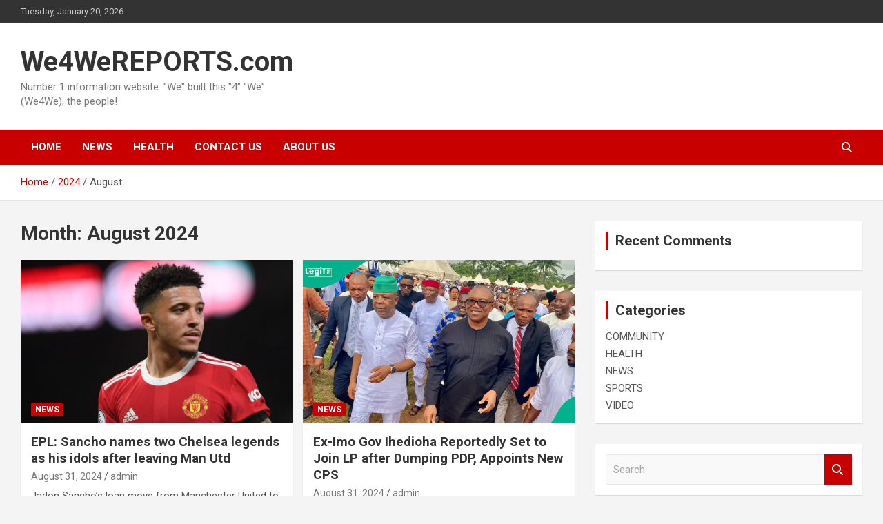

--- FILE ---
content_type: text/html; charset=UTF-8
request_url: https://we4wereports.com/2024/08/
body_size: 11833
content:
<!doctype html>
<html lang="en">
<head>
	<meta charset="UTF-8">
	<meta name="viewport" content="width=device-width, initial-scale=1, shrink-to-fit=no">
	<link rel="profile" href="https://gmpg.org/xfn/11">

	<title>August 2024 &#8211; We4WeREPORTS.com</title>
<meta name='robots' content='max-image-preview:large' />
<link rel='dns-prefetch' href='//fonts.googleapis.com' />
<link rel="alternate" type="application/rss+xml" title="We4WeREPORTS.com &raquo; Feed" href="https://we4wereports.com/feed/" />
<link rel="alternate" type="application/rss+xml" title="We4WeREPORTS.com &raquo; Comments Feed" href="https://we4wereports.com/comments/feed/" />
<script type="text/javascript">
/* <![CDATA[ */
window._wpemojiSettings = {"baseUrl":"https:\/\/s.w.org\/images\/core\/emoji\/15.0.3\/72x72\/","ext":".png","svgUrl":"https:\/\/s.w.org\/images\/core\/emoji\/15.0.3\/svg\/","svgExt":".svg","source":{"concatemoji":"https:\/\/we4wereports.com\/wp-includes\/js\/wp-emoji-release.min.js?ver=6.5.7"}};
/*! This file is auto-generated */
!function(i,n){var o,s,e;function c(e){try{var t={supportTests:e,timestamp:(new Date).valueOf()};sessionStorage.setItem(o,JSON.stringify(t))}catch(e){}}function p(e,t,n){e.clearRect(0,0,e.canvas.width,e.canvas.height),e.fillText(t,0,0);var t=new Uint32Array(e.getImageData(0,0,e.canvas.width,e.canvas.height).data),r=(e.clearRect(0,0,e.canvas.width,e.canvas.height),e.fillText(n,0,0),new Uint32Array(e.getImageData(0,0,e.canvas.width,e.canvas.height).data));return t.every(function(e,t){return e===r[t]})}function u(e,t,n){switch(t){case"flag":return n(e,"\ud83c\udff3\ufe0f\u200d\u26a7\ufe0f","\ud83c\udff3\ufe0f\u200b\u26a7\ufe0f")?!1:!n(e,"\ud83c\uddfa\ud83c\uddf3","\ud83c\uddfa\u200b\ud83c\uddf3")&&!n(e,"\ud83c\udff4\udb40\udc67\udb40\udc62\udb40\udc65\udb40\udc6e\udb40\udc67\udb40\udc7f","\ud83c\udff4\u200b\udb40\udc67\u200b\udb40\udc62\u200b\udb40\udc65\u200b\udb40\udc6e\u200b\udb40\udc67\u200b\udb40\udc7f");case"emoji":return!n(e,"\ud83d\udc26\u200d\u2b1b","\ud83d\udc26\u200b\u2b1b")}return!1}function f(e,t,n){var r="undefined"!=typeof WorkerGlobalScope&&self instanceof WorkerGlobalScope?new OffscreenCanvas(300,150):i.createElement("canvas"),a=r.getContext("2d",{willReadFrequently:!0}),o=(a.textBaseline="top",a.font="600 32px Arial",{});return e.forEach(function(e){o[e]=t(a,e,n)}),o}function t(e){var t=i.createElement("script");t.src=e,t.defer=!0,i.head.appendChild(t)}"undefined"!=typeof Promise&&(o="wpEmojiSettingsSupports",s=["flag","emoji"],n.supports={everything:!0,everythingExceptFlag:!0},e=new Promise(function(e){i.addEventListener("DOMContentLoaded",e,{once:!0})}),new Promise(function(t){var n=function(){try{var e=JSON.parse(sessionStorage.getItem(o));if("object"==typeof e&&"number"==typeof e.timestamp&&(new Date).valueOf()<e.timestamp+604800&&"object"==typeof e.supportTests)return e.supportTests}catch(e){}return null}();if(!n){if("undefined"!=typeof Worker&&"undefined"!=typeof OffscreenCanvas&&"undefined"!=typeof URL&&URL.createObjectURL&&"undefined"!=typeof Blob)try{var e="postMessage("+f.toString()+"("+[JSON.stringify(s),u.toString(),p.toString()].join(",")+"));",r=new Blob([e],{type:"text/javascript"}),a=new Worker(URL.createObjectURL(r),{name:"wpTestEmojiSupports"});return void(a.onmessage=function(e){c(n=e.data),a.terminate(),t(n)})}catch(e){}c(n=f(s,u,p))}t(n)}).then(function(e){for(var t in e)n.supports[t]=e[t],n.supports.everything=n.supports.everything&&n.supports[t],"flag"!==t&&(n.supports.everythingExceptFlag=n.supports.everythingExceptFlag&&n.supports[t]);n.supports.everythingExceptFlag=n.supports.everythingExceptFlag&&!n.supports.flag,n.DOMReady=!1,n.readyCallback=function(){n.DOMReady=!0}}).then(function(){return e}).then(function(){var e;n.supports.everything||(n.readyCallback(),(e=n.source||{}).concatemoji?t(e.concatemoji):e.wpemoji&&e.twemoji&&(t(e.twemoji),t(e.wpemoji)))}))}((window,document),window._wpemojiSettings);
/* ]]> */
</script>
<style id='wp-emoji-styles-inline-css' type='text/css'>

	img.wp-smiley, img.emoji {
		display: inline !important;
		border: none !important;
		box-shadow: none !important;
		height: 1em !important;
		width: 1em !important;
		margin: 0 0.07em !important;
		vertical-align: -0.1em !important;
		background: none !important;
		padding: 0 !important;
	}
</style>
<link rel='stylesheet' id='wp-block-library-css' href='https://we4wereports.com/wp-includes/css/dist/block-library/style.min.css?ver=6.5.7' type='text/css' media='all' />
<link rel='stylesheet' id='quads-style-css-css' href='https://we4wereports.com/wp-content/plugins/quick-adsense-reloaded/includes/gutenberg/dist/blocks.style.build.css?ver=2.0.88' type='text/css' media='all' />
<style id='classic-theme-styles-inline-css' type='text/css'>
/*! This file is auto-generated */
.wp-block-button__link{color:#fff;background-color:#32373c;border-radius:9999px;box-shadow:none;text-decoration:none;padding:calc(.667em + 2px) calc(1.333em + 2px);font-size:1.125em}.wp-block-file__button{background:#32373c;color:#fff;text-decoration:none}
</style>
<style id='global-styles-inline-css' type='text/css'>
body{--wp--preset--color--black: #000000;--wp--preset--color--cyan-bluish-gray: #abb8c3;--wp--preset--color--white: #ffffff;--wp--preset--color--pale-pink: #f78da7;--wp--preset--color--vivid-red: #cf2e2e;--wp--preset--color--luminous-vivid-orange: #ff6900;--wp--preset--color--luminous-vivid-amber: #fcb900;--wp--preset--color--light-green-cyan: #7bdcb5;--wp--preset--color--vivid-green-cyan: #00d084;--wp--preset--color--pale-cyan-blue: #8ed1fc;--wp--preset--color--vivid-cyan-blue: #0693e3;--wp--preset--color--vivid-purple: #9b51e0;--wp--preset--gradient--vivid-cyan-blue-to-vivid-purple: linear-gradient(135deg,rgba(6,147,227,1) 0%,rgb(155,81,224) 100%);--wp--preset--gradient--light-green-cyan-to-vivid-green-cyan: linear-gradient(135deg,rgb(122,220,180) 0%,rgb(0,208,130) 100%);--wp--preset--gradient--luminous-vivid-amber-to-luminous-vivid-orange: linear-gradient(135deg,rgba(252,185,0,1) 0%,rgba(255,105,0,1) 100%);--wp--preset--gradient--luminous-vivid-orange-to-vivid-red: linear-gradient(135deg,rgba(255,105,0,1) 0%,rgb(207,46,46) 100%);--wp--preset--gradient--very-light-gray-to-cyan-bluish-gray: linear-gradient(135deg,rgb(238,238,238) 0%,rgb(169,184,195) 100%);--wp--preset--gradient--cool-to-warm-spectrum: linear-gradient(135deg,rgb(74,234,220) 0%,rgb(151,120,209) 20%,rgb(207,42,186) 40%,rgb(238,44,130) 60%,rgb(251,105,98) 80%,rgb(254,248,76) 100%);--wp--preset--gradient--blush-light-purple: linear-gradient(135deg,rgb(255,206,236) 0%,rgb(152,150,240) 100%);--wp--preset--gradient--blush-bordeaux: linear-gradient(135deg,rgb(254,205,165) 0%,rgb(254,45,45) 50%,rgb(107,0,62) 100%);--wp--preset--gradient--luminous-dusk: linear-gradient(135deg,rgb(255,203,112) 0%,rgb(199,81,192) 50%,rgb(65,88,208) 100%);--wp--preset--gradient--pale-ocean: linear-gradient(135deg,rgb(255,245,203) 0%,rgb(182,227,212) 50%,rgb(51,167,181) 100%);--wp--preset--gradient--electric-grass: linear-gradient(135deg,rgb(202,248,128) 0%,rgb(113,206,126) 100%);--wp--preset--gradient--midnight: linear-gradient(135deg,rgb(2,3,129) 0%,rgb(40,116,252) 100%);--wp--preset--font-size--small: 13px;--wp--preset--font-size--medium: 20px;--wp--preset--font-size--large: 36px;--wp--preset--font-size--x-large: 42px;--wp--preset--spacing--20: 0.44rem;--wp--preset--spacing--30: 0.67rem;--wp--preset--spacing--40: 1rem;--wp--preset--spacing--50: 1.5rem;--wp--preset--spacing--60: 2.25rem;--wp--preset--spacing--70: 3.38rem;--wp--preset--spacing--80: 5.06rem;--wp--preset--shadow--natural: 6px 6px 9px rgba(0, 0, 0, 0.2);--wp--preset--shadow--deep: 12px 12px 50px rgba(0, 0, 0, 0.4);--wp--preset--shadow--sharp: 6px 6px 0px rgba(0, 0, 0, 0.2);--wp--preset--shadow--outlined: 6px 6px 0px -3px rgba(255, 255, 255, 1), 6px 6px rgba(0, 0, 0, 1);--wp--preset--shadow--crisp: 6px 6px 0px rgba(0, 0, 0, 1);}:where(.is-layout-flex){gap: 0.5em;}:where(.is-layout-grid){gap: 0.5em;}body .is-layout-flex{display: flex;}body .is-layout-flex{flex-wrap: wrap;align-items: center;}body .is-layout-flex > *{margin: 0;}body .is-layout-grid{display: grid;}body .is-layout-grid > *{margin: 0;}:where(.wp-block-columns.is-layout-flex){gap: 2em;}:where(.wp-block-columns.is-layout-grid){gap: 2em;}:where(.wp-block-post-template.is-layout-flex){gap: 1.25em;}:where(.wp-block-post-template.is-layout-grid){gap: 1.25em;}.has-black-color{color: var(--wp--preset--color--black) !important;}.has-cyan-bluish-gray-color{color: var(--wp--preset--color--cyan-bluish-gray) !important;}.has-white-color{color: var(--wp--preset--color--white) !important;}.has-pale-pink-color{color: var(--wp--preset--color--pale-pink) !important;}.has-vivid-red-color{color: var(--wp--preset--color--vivid-red) !important;}.has-luminous-vivid-orange-color{color: var(--wp--preset--color--luminous-vivid-orange) !important;}.has-luminous-vivid-amber-color{color: var(--wp--preset--color--luminous-vivid-amber) !important;}.has-light-green-cyan-color{color: var(--wp--preset--color--light-green-cyan) !important;}.has-vivid-green-cyan-color{color: var(--wp--preset--color--vivid-green-cyan) !important;}.has-pale-cyan-blue-color{color: var(--wp--preset--color--pale-cyan-blue) !important;}.has-vivid-cyan-blue-color{color: var(--wp--preset--color--vivid-cyan-blue) !important;}.has-vivid-purple-color{color: var(--wp--preset--color--vivid-purple) !important;}.has-black-background-color{background-color: var(--wp--preset--color--black) !important;}.has-cyan-bluish-gray-background-color{background-color: var(--wp--preset--color--cyan-bluish-gray) !important;}.has-white-background-color{background-color: var(--wp--preset--color--white) !important;}.has-pale-pink-background-color{background-color: var(--wp--preset--color--pale-pink) !important;}.has-vivid-red-background-color{background-color: var(--wp--preset--color--vivid-red) !important;}.has-luminous-vivid-orange-background-color{background-color: var(--wp--preset--color--luminous-vivid-orange) !important;}.has-luminous-vivid-amber-background-color{background-color: var(--wp--preset--color--luminous-vivid-amber) !important;}.has-light-green-cyan-background-color{background-color: var(--wp--preset--color--light-green-cyan) !important;}.has-vivid-green-cyan-background-color{background-color: var(--wp--preset--color--vivid-green-cyan) !important;}.has-pale-cyan-blue-background-color{background-color: var(--wp--preset--color--pale-cyan-blue) !important;}.has-vivid-cyan-blue-background-color{background-color: var(--wp--preset--color--vivid-cyan-blue) !important;}.has-vivid-purple-background-color{background-color: var(--wp--preset--color--vivid-purple) !important;}.has-black-border-color{border-color: var(--wp--preset--color--black) !important;}.has-cyan-bluish-gray-border-color{border-color: var(--wp--preset--color--cyan-bluish-gray) !important;}.has-white-border-color{border-color: var(--wp--preset--color--white) !important;}.has-pale-pink-border-color{border-color: var(--wp--preset--color--pale-pink) !important;}.has-vivid-red-border-color{border-color: var(--wp--preset--color--vivid-red) !important;}.has-luminous-vivid-orange-border-color{border-color: var(--wp--preset--color--luminous-vivid-orange) !important;}.has-luminous-vivid-amber-border-color{border-color: var(--wp--preset--color--luminous-vivid-amber) !important;}.has-light-green-cyan-border-color{border-color: var(--wp--preset--color--light-green-cyan) !important;}.has-vivid-green-cyan-border-color{border-color: var(--wp--preset--color--vivid-green-cyan) !important;}.has-pale-cyan-blue-border-color{border-color: var(--wp--preset--color--pale-cyan-blue) !important;}.has-vivid-cyan-blue-border-color{border-color: var(--wp--preset--color--vivid-cyan-blue) !important;}.has-vivid-purple-border-color{border-color: var(--wp--preset--color--vivid-purple) !important;}.has-vivid-cyan-blue-to-vivid-purple-gradient-background{background: var(--wp--preset--gradient--vivid-cyan-blue-to-vivid-purple) !important;}.has-light-green-cyan-to-vivid-green-cyan-gradient-background{background: var(--wp--preset--gradient--light-green-cyan-to-vivid-green-cyan) !important;}.has-luminous-vivid-amber-to-luminous-vivid-orange-gradient-background{background: var(--wp--preset--gradient--luminous-vivid-amber-to-luminous-vivid-orange) !important;}.has-luminous-vivid-orange-to-vivid-red-gradient-background{background: var(--wp--preset--gradient--luminous-vivid-orange-to-vivid-red) !important;}.has-very-light-gray-to-cyan-bluish-gray-gradient-background{background: var(--wp--preset--gradient--very-light-gray-to-cyan-bluish-gray) !important;}.has-cool-to-warm-spectrum-gradient-background{background: var(--wp--preset--gradient--cool-to-warm-spectrum) !important;}.has-blush-light-purple-gradient-background{background: var(--wp--preset--gradient--blush-light-purple) !important;}.has-blush-bordeaux-gradient-background{background: var(--wp--preset--gradient--blush-bordeaux) !important;}.has-luminous-dusk-gradient-background{background: var(--wp--preset--gradient--luminous-dusk) !important;}.has-pale-ocean-gradient-background{background: var(--wp--preset--gradient--pale-ocean) !important;}.has-electric-grass-gradient-background{background: var(--wp--preset--gradient--electric-grass) !important;}.has-midnight-gradient-background{background: var(--wp--preset--gradient--midnight) !important;}.has-small-font-size{font-size: var(--wp--preset--font-size--small) !important;}.has-medium-font-size{font-size: var(--wp--preset--font-size--medium) !important;}.has-large-font-size{font-size: var(--wp--preset--font-size--large) !important;}.has-x-large-font-size{font-size: var(--wp--preset--font-size--x-large) !important;}
.wp-block-navigation a:where(:not(.wp-element-button)){color: inherit;}
:where(.wp-block-post-template.is-layout-flex){gap: 1.25em;}:where(.wp-block-post-template.is-layout-grid){gap: 1.25em;}
:where(.wp-block-columns.is-layout-flex){gap: 2em;}:where(.wp-block-columns.is-layout-grid){gap: 2em;}
.wp-block-pullquote{font-size: 1.5em;line-height: 1.6;}
</style>
<link rel='stylesheet' id='bootstrap-style-css' href='https://we4wereports.com/wp-content/themes/newscard/assets/library/bootstrap/css/bootstrap.min.css?ver=4.0.0' type='text/css' media='all' />
<link rel='stylesheet' id='font-awesome-style-css' href='https://we4wereports.com/wp-content/themes/newscard/assets/library/font-awesome/css/all.min.css?ver=6.5.7' type='text/css' media='all' />
<link rel='stylesheet' id='newscard-google-fonts-css' href='//fonts.googleapis.com/css?family=Roboto%3A100%2C300%2C300i%2C400%2C400i%2C500%2C500i%2C700%2C700i&#038;ver=6.5.7' type='text/css' media='all' />
<link rel='stylesheet' id='newscard-style-css' href='https://we4wereports.com/wp-content/themes/newscard/style.css?ver=6.5.7' type='text/css' media='all' />
<script type="text/javascript" src="https://we4wereports.com/wp-includes/js/jquery/jquery.min.js?ver=3.7.1" id="jquery-core-js"></script>
<script type="text/javascript" src="https://we4wereports.com/wp-includes/js/jquery/jquery-migrate.min.js?ver=3.4.1" id="jquery-migrate-js"></script>
<!--[if lt IE 9]>
<script type="text/javascript" src="https://we4wereports.com/wp-content/themes/newscard/assets/js/html5.js?ver=3.7.3" id="html5-js"></script>
<![endif]-->
<link rel="https://api.w.org/" href="https://we4wereports.com/wp-json/" /><link rel="EditURI" type="application/rsd+xml" title="RSD" href="https://we4wereports.com/xmlrpc.php?rsd" />
<meta name="generator" content="WordPress 6.5.7" />
<script>document.cookie = 'quads_browser_width='+screen.width;</script><style type="text/css">.recentcomments a{display:inline !important;padding:0 !important;margin:0 !important;}</style><link rel="icon" href="https://we4wereports.com/wp-content/uploads/2018/12/cropped-IMG-20181224-WA0073-2-32x32.jpg" sizes="32x32" />
<link rel="icon" href="https://we4wereports.com/wp-content/uploads/2018/12/cropped-IMG-20181224-WA0073-2-192x192.jpg" sizes="192x192" />
<link rel="apple-touch-icon" href="https://we4wereports.com/wp-content/uploads/2018/12/cropped-IMG-20181224-WA0073-2-180x180.jpg" />
<meta name="msapplication-TileImage" content="https://we4wereports.com/wp-content/uploads/2018/12/cropped-IMG-20181224-WA0073-2-270x270.jpg" />
</head>

<body class="archive date theme-body group-blog hfeed">

<div id="page" class="site">
	<a class="skip-link screen-reader-text" href="#content">Skip to content</a>
	
	<header id="masthead" class="site-header">
					<div class="info-bar">
				<div class="container">
					<div class="row gutter-10">
						<div class="col col-sm contact-section">
							<div class="date">
								<ul><li>Tuesday, January 20, 2026</li></ul>
							</div>
						</div><!-- .contact-section -->

											</div><!-- .row -->
          		</div><!-- .container -->
        	</div><!-- .infobar -->
        		<nav class="navbar navbar-expand-lg d-block">
			<div class="navbar-head" >
				<div class="container">
					<div class="row navbar-head-row align-items-center">
						<div class="col-lg-4">
							<div class="site-branding navbar-brand">
																	<h2 class="site-title"><a href="https://we4wereports.com/" rel="home">We4WeREPORTS.com</a></h2>
																	<p class="site-description">Number 1 information website. &quot;We&quot; built this &quot;4&quot; &quot;We&quot; (We4We), the people!</p>
															</div><!-- .site-branding .navbar-brand -->
						</div>
											</div><!-- .row -->
				</div><!-- .container -->
			</div><!-- .navbar-head -->
			<div class="navigation-bar">
				<div class="navigation-bar-top">
					<div class="container">
						<button class="navbar-toggler menu-toggle" type="button" data-toggle="collapse" data-target="#navbarCollapse" aria-controls="navbarCollapse" aria-expanded="false" aria-label="Toggle navigation"></button>
						<span class="search-toggle"></span>
					</div><!-- .container -->
					<div class="search-bar">
						<div class="container">
							<div class="search-block off">
								<form action="https://we4wereports.com/" method="get" class="search-form">
	<label class="assistive-text"> Search </label>
	<div class="input-group">
		<input type="search" value="" placeholder="Search" class="form-control s" name="s">
		<div class="input-group-prepend">
			<button class="btn btn-theme">Search</button>
		</div>
	</div>
</form><!-- .search-form -->
							</div><!-- .search-box -->
						</div><!-- .container -->
					</div><!-- .search-bar -->
				</div><!-- .navigation-bar-top -->
				<div class="navbar-main">
					<div class="container">
						<div class="collapse navbar-collapse" id="navbarCollapse">
							<div id="site-navigation" class="main-navigation nav-uppercase" role="navigation">
								<ul class="nav-menu navbar-nav d-lg-block"><li id="menu-item-145" class="menu-item menu-item-type-post_type menu-item-object-page menu-item-145"><a href="https://we4wereports.com/home/">HOME</a></li>
<li id="menu-item-139" class="menu-item menu-item-type-taxonomy menu-item-object-category menu-item-139"><a href="https://we4wereports.com/category/news/">NEWS</a></li>
<li id="menu-item-137" class="menu-item menu-item-type-taxonomy menu-item-object-category menu-item-137"><a href="https://we4wereports.com/category/health/">HEALTH</a></li>
<li id="menu-item-144" class="menu-item menu-item-type-post_type menu-item-object-page menu-item-144"><a href="https://we4wereports.com/contact-us/">CONTACT US</a></li>
<li id="menu-item-146" class="menu-item menu-item-type-post_type menu-item-object-page menu-item-146"><a href="https://we4wereports.com/about/">ABOUT US</a></li>
</ul>							</div><!-- #site-navigation .main-navigation -->
						</div><!-- .navbar-collapse -->
						<div class="nav-search">
							<span class="search-toggle"></span>
						</div><!-- .nav-search -->
					</div><!-- .container -->
				</div><!-- .navbar-main -->
			</div><!-- .navigation-bar -->
		</nav><!-- .navbar -->

		
		
					<div id="breadcrumb">
				<div class="container">
					<div role="navigation" aria-label="Breadcrumbs" class="breadcrumb-trail breadcrumbs" itemprop="breadcrumb"><ul class="trail-items" itemscope itemtype="http://schema.org/BreadcrumbList"><meta name="numberOfItems" content="3" /><meta name="itemListOrder" content="Ascending" /><li itemprop="itemListElement" itemscope itemtype="http://schema.org/ListItem" class="trail-item trail-begin"><a href="https://we4wereports.com/" rel="home" itemprop="item"><span itemprop="name">Home</span></a><meta itemprop="position" content="1" /></li><li itemprop="itemListElement" itemscope itemtype="http://schema.org/ListItem" class="trail-item"><a href="https://we4wereports.com/2024/" itemprop="item"><span itemprop="name">2024</span></a><meta itemprop="position" content="2" /></li><li itemprop="itemListElement" itemscope itemtype="http://schema.org/ListItem" class="trail-item trail-end"><span itemprop="name">August</span><meta itemprop="position" content="3" /></li></ul></div>				</div>
			</div><!-- .breadcrumb -->
			</header><!-- #masthead -->
	<div id="content" class="site-content ">
		<div class="container">
							<div class="row justify-content-center site-content-row">
			<div id="primary" class="col-lg-8 content-area">		<main id="main" class="site-main">

			
				<header class="page-header">
					<h1 class="page-title">Month: <span>August 2024</span></h1>				</header><!-- .page-header -->

				<div class="row gutter-parent-14 post-wrap">
						<div class="col-sm-6 col-xxl-4 post-col">
	<div class="post-120979 post type-post status-publish format-standard has-post-thumbnail hentry category-news">

		
				<figure class="post-featured-image post-img-wrap">
					<a title="EPL: Sancho names two Chelsea legends as his idols after leaving Man Utd" href="https://we4wereports.com/epl-sancho-names-two-chelsea-legends-as-his-idols-after-leaving-man-utd/" class="post-img" style="background-image: url('https://we4wereports.com/wp-content/uploads/Jadon-Sancho-1024x576-1.jpg');"></a>
					<div class="entry-meta category-meta">
						<div class="cat-links"><a href="https://we4wereports.com/category/news/" rel="category tag">NEWS</a></div>
					</div><!-- .entry-meta -->
				</figure><!-- .post-featured-image .post-img-wrap -->

			
					<header class="entry-header">
				<h2 class="entry-title"><a href="https://we4wereports.com/epl-sancho-names-two-chelsea-legends-as-his-idols-after-leaving-man-utd/" rel="bookmark">EPL: Sancho names two Chelsea legends as his idols after leaving Man Utd</a></h2>
									<div class="entry-meta">
						<div class="date"><a href="https://we4wereports.com/epl-sancho-names-two-chelsea-legends-as-his-idols-after-leaving-man-utd/" title="EPL: Sancho names two Chelsea legends as his idols after leaving Man Utd">August 31, 2024</a> </div> <div class="by-author vcard author"><a href="https://we4wereports.com/author/admin/">admin</a> </div>											</div><!-- .entry-meta -->
								</header>
				<div class="entry-content">
								<p>Jadon Sancho’s loan move from Manchester United to Chelsea was confirmed on Saturday evening. The 24-year-old&hellip;</p>
						</div><!-- entry-content -->

			</div><!-- .post-120979 -->
	</div><!-- .col-sm-6 .col-xxl-4 .post-col -->
	<div class="col-sm-6 col-xxl-4 post-col">
	<div class="post-120975 post type-post status-publish format-standard has-post-thumbnail hentry category-news">

		
				<figure class="post-featured-image post-img-wrap">
					<a title="Ex-Imo Gov Ihedioha Reportedly Set to Join LP after Dumping PDP, Appoints New CPS" href="https://we4wereports.com/ex-imo-gov-ihedioha-reportedly-set-to-join-lp-after-dumping-pdp-appoints-new-cps/" class="post-img" style="background-image: url('https://we4wereports.com/wp-content/uploads/0d0a543663c53d27-1.webp');"></a>
					<div class="entry-meta category-meta">
						<div class="cat-links"><a href="https://we4wereports.com/category/news/" rel="category tag">NEWS</a></div>
					</div><!-- .entry-meta -->
				</figure><!-- .post-featured-image .post-img-wrap -->

			
					<header class="entry-header">
				<h2 class="entry-title"><a href="https://we4wereports.com/ex-imo-gov-ihedioha-reportedly-set-to-join-lp-after-dumping-pdp-appoints-new-cps/" rel="bookmark">Ex-Imo Gov Ihedioha Reportedly Set to Join LP after Dumping PDP, Appoints New CPS</a></h2>
									<div class="entry-meta">
						<div class="date"><a href="https://we4wereports.com/ex-imo-gov-ihedioha-reportedly-set-to-join-lp-after-dumping-pdp-appoints-new-cps/" title="Ex-Imo Gov Ihedioha Reportedly Set to Join LP after Dumping PDP, Appoints New CPS">August 31, 2024</a> </div> <div class="by-author vcard author"><a href="https://we4wereports.com/author/admin/">admin</a> </div>											</div><!-- .entry-meta -->
								</header>
				<div class="entry-content">
								<p>Former Imo state governor Emeka Ihedioha has appointed Martins Ori, a seasoned journalist, as his new&hellip;</p>
						</div><!-- entry-content -->

			</div><!-- .post-120975 -->
	</div><!-- .col-sm-6 .col-xxl-4 .post-col -->
	<div class="col-sm-6 col-xxl-4 post-col">
	<div class="post-120972 post type-post status-publish format-standard has-post-thumbnail hentry category-news">

		
				<figure class="post-featured-image post-img-wrap">
					<a title="Don’t interfere in my state’ – Wike warns PDP govs" href="https://we4wereports.com/dont-interfere-in-my-state-wike-warns-pdp-govs/" class="post-img" style="background-image: url('https://we4wereports.com/wp-content/uploads/Wike.jpg-1.webp');"></a>
					<div class="entry-meta category-meta">
						<div class="cat-links"><a href="https://we4wereports.com/category/news/" rel="category tag">NEWS</a></div>
					</div><!-- .entry-meta -->
				</figure><!-- .post-featured-image .post-img-wrap -->

			
					<header class="entry-header">
				<h2 class="entry-title"><a href="https://we4wereports.com/dont-interfere-in-my-state-wike-warns-pdp-govs/" rel="bookmark">Don’t interfere in my state’ – Wike warns PDP govs</a></h2>
									<div class="entry-meta">
						<div class="date"><a href="https://we4wereports.com/dont-interfere-in-my-state-wike-warns-pdp-govs/" title="Don’t interfere in my state’ – Wike warns PDP govs">August 31, 2024</a> </div> <div class="by-author vcard author"><a href="https://we4wereports.com/author/admin/">admin</a> </div>											</div><!-- .entry-meta -->
								</header>
				<div class="entry-content">
								<p>The Minister of the Federal Capital Territory, Nyesom Wike, on Saturday cautioned governors against any attempt&hellip;</p>
						</div><!-- entry-content -->

			</div><!-- .post-120972 -->
	</div><!-- .col-sm-6 .col-xxl-4 .post-col -->
	<div class="col-sm-6 col-xxl-4 post-col">
	<div class="post-120969 post type-post status-publish format-standard has-post-thumbnail hentry category-news">

		
				<figure class="post-featured-image post-img-wrap">
					<a title="Famous American rapper Fatman Scoop dies after collapsing on stage" href="https://we4wereports.com/famous-american-rapper-fatman-scoop-dies-after-collapsing-on-stage/" class="post-img" style="background-image: url('https://we4wereports.com/wp-content/uploads/Fatman-Scoop.webp');"></a>
					<div class="entry-meta category-meta">
						<div class="cat-links"><a href="https://we4wereports.com/category/news/" rel="category tag">NEWS</a></div>
					</div><!-- .entry-meta -->
				</figure><!-- .post-featured-image .post-img-wrap -->

			
					<header class="entry-header">
				<h2 class="entry-title"><a href="https://we4wereports.com/famous-american-rapper-fatman-scoop-dies-after-collapsing-on-stage/" rel="bookmark">Famous American rapper Fatman Scoop dies after collapsing on stage</a></h2>
									<div class="entry-meta">
						<div class="date"><a href="https://we4wereports.com/famous-american-rapper-fatman-scoop-dies-after-collapsing-on-stage/" title="Famous American rapper Fatman Scoop dies after collapsing on stage">August 31, 2024</a> </div> <div class="by-author vcard author"><a href="https://we4wereports.com/author/admin/">admin</a> </div>											</div><!-- .entry-meta -->
								</header>
				<div class="entry-content">
								<p>Famous American rapper and radio personality, Isaac Freeman, professionally known as Fatman Scoop, is dead. Rapper&hellip;</p>
						</div><!-- entry-content -->

			</div><!-- .post-120969 -->
	</div><!-- .col-sm-6 .col-xxl-4 .post-col -->
	<div class="col-sm-6 col-xxl-4 post-col">
	<div class="post-120967 post type-post status-publish format-standard has-post-thumbnail hentry category-news">

		
				<figure class="post-featured-image post-img-wrap">
					<a title="Premier League reveals why Declan Rice saw red during Arsenal vs Brighton" href="https://we4wereports.com/premier-league-reveals-why-declan-rice-saw-red-during-arsenal-vs-brighton/" class="post-img" style="background-image: url('https://we4wereports.com/wp-content/uploads/Declan-Rice.jpg.webp');"></a>
					<div class="entry-meta category-meta">
						<div class="cat-links"><a href="https://we4wereports.com/category/news/" rel="category tag">NEWS</a></div>
					</div><!-- .entry-meta -->
				</figure><!-- .post-featured-image .post-img-wrap -->

			
					<header class="entry-header">
				<h2 class="entry-title"><a href="https://we4wereports.com/premier-league-reveals-why-declan-rice-saw-red-during-arsenal-vs-brighton/" rel="bookmark">Premier League reveals why Declan Rice saw red during Arsenal vs Brighton</a></h2>
									<div class="entry-meta">
						<div class="date"><a href="https://we4wereports.com/premier-league-reveals-why-declan-rice-saw-red-during-arsenal-vs-brighton/" title="Premier League reveals why Declan Rice saw red during Arsenal vs Brighton">August 31, 2024</a> </div> <div class="by-author vcard author"><a href="https://we4wereports.com/author/admin/">admin</a> </div>											</div><!-- .entry-meta -->
								</header>
				<div class="entry-content">
								<p>The Premier League have explained why Arsenal midfielder, Declan Rice, was sent off during Saturday’s 1-1&hellip;</p>
						</div><!-- entry-content -->

			</div><!-- .post-120967 -->
	</div><!-- .col-sm-6 .col-xxl-4 .post-col -->
	<div class="col-sm-6 col-xxl-4 post-col">
	<div class="post-120964 post type-post status-publish format-standard has-post-thumbnail hentry category-news">

		
				<figure class="post-featured-image post-img-wrap">
					<a title="Cost of healthy food rises to N1,265 in Nigeria – NBS" href="https://we4wereports.com/cost-of-healthy-food-rises-to-n1265-in-nigeria-nbs/" class="post-img" style="background-image: url('https://we4wereports.com/wp-content/uploads/Nigerian-food-time-table-1024x614-1.webp');"></a>
					<div class="entry-meta category-meta">
						<div class="cat-links"><a href="https://we4wereports.com/category/news/" rel="category tag">NEWS</a></div>
					</div><!-- .entry-meta -->
				</figure><!-- .post-featured-image .post-img-wrap -->

			
					<header class="entry-header">
				<h2 class="entry-title"><a href="https://we4wereports.com/cost-of-healthy-food-rises-to-n1265-in-nigeria-nbs/" rel="bookmark">Cost of healthy food rises to N1,265 in Nigeria – NBS</a></h2>
									<div class="entry-meta">
						<div class="date"><a href="https://we4wereports.com/cost-of-healthy-food-rises-to-n1265-in-nigeria-nbs/" title="Cost of healthy food rises to N1,265 in Nigeria – NBS">August 31, 2024</a> </div> <div class="by-author vcard author"><a href="https://we4wereports.com/author/admin/">admin</a> </div>											</div><!-- .entry-meta -->
								</header>
				<div class="entry-content">
								<p>Nigeria’s average cost of a healthy diet rose by 1.9 percent in July 2024 to N1,265.&hellip;</p>
						</div><!-- entry-content -->

			</div><!-- .post-120964 -->
	</div><!-- .col-sm-6 .col-xxl-4 .post-col -->
	<div class="col-sm-6 col-xxl-4 post-col">
	<div class="post-120962 post type-post status-publish format-standard has-post-thumbnail hentry category-news">

		
				<figure class="post-featured-image post-img-wrap">
					<a title="Gov Mbah, Enugu PDP delegates elect new state Exco, as Chukwunweike emerges chairman" href="https://we4wereports.com/gov-mbah-enugu-pdp-delegates-elect-new-state-exco-as-chukwunweike-emerges-chairman/" class="post-img" style="background-image: url('https://we4wereports.com/wp-content/uploads/Peter-Mbah-.jpeg.webp');"></a>
					<div class="entry-meta category-meta">
						<div class="cat-links"><a href="https://we4wereports.com/category/news/" rel="category tag">NEWS</a></div>
					</div><!-- .entry-meta -->
				</figure><!-- .post-featured-image .post-img-wrap -->

			
					<header class="entry-header">
				<h2 class="entry-title"><a href="https://we4wereports.com/gov-mbah-enugu-pdp-delegates-elect-new-state-exco-as-chukwunweike-emerges-chairman/" rel="bookmark">Gov Mbah, Enugu PDP delegates elect new state Exco, as Chukwunweike emerges chairman</a></h2>
									<div class="entry-meta">
						<div class="date"><a href="https://we4wereports.com/gov-mbah-enugu-pdp-delegates-elect-new-state-exco-as-chukwunweike-emerges-chairman/" title="Gov Mbah, Enugu PDP delegates elect new state Exco, as Chukwunweike emerges chairman">August 31, 2024</a> </div> <div class="by-author vcard author"><a href="https://we4wereports.com/author/admin/">admin</a> </div>											</div><!-- .entry-meta -->
								</header>
				<div class="entry-content">
								<p>The Enugu State chapter of the Peoples Democratic Party has successfully elected a new 39-member State&hellip;</p>
						</div><!-- entry-content -->

			</div><!-- .post-120962 -->
	</div><!-- .col-sm-6 .col-xxl-4 .post-col -->
	<div class="col-sm-6 col-xxl-4 post-col">
	<div class="post-120959 post type-post status-publish format-standard has-post-thumbnail hentry category-news">

		
				<figure class="post-featured-image post-img-wrap">
					<a title="Buhari didn’t want Tinubu as President, never trusted Osinbajo – Sule Lamido" href="https://we4wereports.com/buhari-didnt-want-tinubu-as-president-never-trusted-osinbajo-sule-lamido/" class="post-img" style="background-image: url('https://we4wereports.com/wp-content/uploads/Sule-Lamido-1024x575-2.webp');"></a>
					<div class="entry-meta category-meta">
						<div class="cat-links"><a href="https://we4wereports.com/category/news/" rel="category tag">NEWS</a></div>
					</div><!-- .entry-meta -->
				</figure><!-- .post-featured-image .post-img-wrap -->

			
					<header class="entry-header">
				<h2 class="entry-title"><a href="https://we4wereports.com/buhari-didnt-want-tinubu-as-president-never-trusted-osinbajo-sule-lamido/" rel="bookmark">Buhari didn’t want Tinubu as President, never trusted Osinbajo – Sule Lamido</a></h2>
									<div class="entry-meta">
						<div class="date"><a href="https://we4wereports.com/buhari-didnt-want-tinubu-as-president-never-trusted-osinbajo-sule-lamido/" title="Buhari didn’t want Tinubu as President, never trusted Osinbajo – Sule Lamido">August 31, 2024</a> </div> <div class="by-author vcard author"><a href="https://we4wereports.com/author/admin/">admin</a> </div>											</div><!-- .entry-meta -->
								</header>
				<div class="entry-content">
								<p>Former Governor of Jigawa State, Sule Lamido, has said former President Muhammadu Buhari never wanted President&hellip;</p>
						</div><!-- entry-content -->

			</div><!-- .post-120959 -->
	</div><!-- .col-sm-6 .col-xxl-4 .post-col -->
	<div class="col-sm-6 col-xxl-4 post-col">
	<div class="post-120956 post type-post status-publish format-standard has-post-thumbnail hentry category-news">

		
				<figure class="post-featured-image post-img-wrap">
					<a title="Naira loses N30 against dollar weekly amid CBN Retail Dutch Auction System" href="https://we4wereports.com/naira-loses-n30-against-dollar-weekly-amid-cbn-retail-dutch-auction-system/" class="post-img" style="background-image: url('https://we4wereports.com/wp-content/uploads/naira-and-dollars.jpg');"></a>
					<div class="entry-meta category-meta">
						<div class="cat-links"><a href="https://we4wereports.com/category/news/" rel="category tag">NEWS</a></div>
					</div><!-- .entry-meta -->
				</figure><!-- .post-featured-image .post-img-wrap -->

			
					<header class="entry-header">
				<h2 class="entry-title"><a href="https://we4wereports.com/naira-loses-n30-against-dollar-weekly-amid-cbn-retail-dutch-auction-system/" rel="bookmark">Naira loses N30 against dollar weekly amid CBN Retail Dutch Auction System</a></h2>
									<div class="entry-meta">
						<div class="date"><a href="https://we4wereports.com/naira-loses-n30-against-dollar-weekly-amid-cbn-retail-dutch-auction-system/" title="Naira loses N30 against dollar weekly amid CBN Retail Dutch Auction System">August 31, 2024</a> </div> <div class="by-author vcard author"><a href="https://we4wereports.com/author/admin/">admin</a> </div>											</div><!-- .entry-meta -->
								</header>
				<div class="entry-content">
								<p>The Naira lost N30 and N28.48 at the parallel and official foreign exchange market in the&hellip;</p>
						</div><!-- entry-content -->

			</div><!-- .post-120956 -->
	</div><!-- .col-sm-6 .col-xxl-4 .post-col -->
	<div class="col-sm-6 col-xxl-4 post-col">
	<div class="post-120952 post type-post status-publish format-standard has-post-thumbnail hentry category-news">

		
				<figure class="post-featured-image post-img-wrap">
					<a title="Nigeria’s $1tn economy target under Tinubu impossible – Rewane" href="https://we4wereports.com/nigerias-1tn-economy-target-under-tinubu-impossible-rewane/" class="post-img" style="background-image: url('https://we4wereports.com/wp-content/uploads/Bismarck-Rewane-1024x683-1-1.webp');"></a>
					<div class="entry-meta category-meta">
						<div class="cat-links"><a href="https://we4wereports.com/category/news/" rel="category tag">NEWS</a></div>
					</div><!-- .entry-meta -->
				</figure><!-- .post-featured-image .post-img-wrap -->

			
					<header class="entry-header">
				<h2 class="entry-title"><a href="https://we4wereports.com/nigerias-1tn-economy-target-under-tinubu-impossible-rewane/" rel="bookmark">Nigeria’s $1tn economy target under Tinubu impossible – Rewane</a></h2>
									<div class="entry-meta">
						<div class="date"><a href="https://we4wereports.com/nigerias-1tn-economy-target-under-tinubu-impossible-rewane/" title="Nigeria’s $1tn economy target under Tinubu impossible – Rewane">August 31, 2024</a> </div> <div class="by-author vcard author"><a href="https://we4wereports.com/author/admin/">admin</a> </div>											</div><!-- .entry-meta -->
								</header>
				<div class="entry-content">
								<p>Bismarck Rewane, a popular economist and the Chief Executive Officer of Financial Derivatives has said that&hellip;</p>
						</div><!-- entry-content -->

			</div><!-- .post-120952 -->
	</div><!-- .col-sm-6 .col-xxl-4 .post-col -->
				</div><!-- .row .gutter-parent-14 .post-wrap-->

				
	<nav class="navigation pagination" aria-label="Posts">
		<h2 class="screen-reader-text">Posts navigation</h2>
		<div class="nav-links"><span aria-current="page" class="page-numbers current">1</span>
<a class="page-numbers" href="https://we4wereports.com/2024/08/page/2/">2</a>
<span class="page-numbers dots">&hellip;</span>
<a class="page-numbers" href="https://we4wereports.com/2024/08/page/37/">37</a>
<a class="next page-numbers" href="https://we4wereports.com/2024/08/page/2/">Next</a></div>
	</nav>
		</main><!-- #main -->
	</div><!-- #primary -->


<aside id="secondary" class="col-lg-4 widget-area" role="complementary">
	<div class="sticky-sidebar">
		<section id="recent-comments-2" class="widget widget_recent_comments"><h3 class="widget-title">Recent Comments</h3><ul id="recentcomments"></ul></section><section id="categories-2" class="widget widget_categories"><h3 class="widget-title">Categories</h3>
			<ul>
					<li class="cat-item cat-item-9074"><a href="https://we4wereports.com/category/community/">COMMUNITY</a>
</li>
	<li class="cat-item cat-item-6"><a href="https://we4wereports.com/category/health/">HEALTH</a>
</li>
	<li class="cat-item cat-item-1"><a href="https://we4wereports.com/category/news/">NEWS</a>
</li>
	<li class="cat-item cat-item-9145"><a href="https://we4wereports.com/category/sports/">SPORTS</a>
</li>
	<li class="cat-item cat-item-824"><a href="https://we4wereports.com/category/video/">VIDEO</a>
</li>
			</ul>

			</section><section id="search-2" class="widget widget_search"><form action="https://we4wereports.com/" method="get" class="search-form">
	<label class="assistive-text"> Search </label>
	<div class="input-group">
		<input type="search" value="" placeholder="Search" class="form-control s" name="s">
		<div class="input-group-prepend">
			<button class="btn btn-theme">Search</button>
		</div>
	</div>
</form><!-- .search-form -->
</section>
		<section id="recent-posts-2" class="widget widget_recent_entries">
		<h3 class="widget-title">Recent Posts</h3>
		<ul>
											<li>
					<a href="https://we4wereports.com/breaking-dss-rearrests-malami-in-kuje-prison-after-meeting-bail-conditions/">BREAKING: DSS rearrests Malami in Kuje prison after meeting bail conditions</a>
									</li>
											<li>
					<a href="https://we4wereports.com/lagos-residents-scoop-fuel-as-tanker-overturns-at-tincan-bridgevideo/">Lagos residents scoop fuel as tanker overturns at Tincan bridge[Video]</a>
									</li>
											<li>
					<a href="https://we4wereports.com/greenland-eu-to-hold-emergency-summit-over-trumps-threats/">Greenland: EU to hold emergency summit over Trump’s threats</a>
									</li>
											<li>
					<a href="https://we4wereports.com/afcon-bronze-southern-governors-forum-hails-gallant-super-eagles/">AFCON Bronze: Southern Governors’ Forum Hails Gallant Super Eagles</a>
									</li>
											<li>
					<a href="https://we4wereports.com/ned-nwoko-reveals-reason-for-arrest-of-regina-daniels-friend-ann/">Ned Nwoko reveals reason for arrest of Regina Daniels’ friend Ann</a>
									</li>
					</ul>

		</section><section id="meta-2" class="widget widget_meta"><h3 class="widget-title">Meta</h3>
		<ul>
						<li><a href="https://we4wereports.com/wp-login.php">Log in</a></li>
			<li><a href="https://we4wereports.com/feed/">Entries feed</a></li>
			<li><a href="https://we4wereports.com/comments/feed/">Comments feed</a></li>

			<li><a href="https://wordpress.org/">WordPress.org</a></li>
		</ul>

		</section><section id="archives-2" class="widget widget_archive"><h3 class="widget-title">Archives</h3>
			<ul>
					<li><a href='https://we4wereports.com/2026/01/'>January 2026</a></li>
	<li><a href='https://we4wereports.com/2025/12/'>December 2025</a></li>
	<li><a href='https://we4wereports.com/2025/11/'>November 2025</a></li>
	<li><a href='https://we4wereports.com/2025/10/'>October 2025</a></li>
	<li><a href='https://we4wereports.com/2025/09/'>September 2025</a></li>
	<li><a href='https://we4wereports.com/2025/08/'>August 2025</a></li>
	<li><a href='https://we4wereports.com/2025/07/'>July 2025</a></li>
	<li><a href='https://we4wereports.com/2025/06/'>June 2025</a></li>
	<li><a href='https://we4wereports.com/2025/05/'>May 2025</a></li>
	<li><a href='https://we4wereports.com/2025/04/'>April 2025</a></li>
	<li><a href='https://we4wereports.com/2025/03/'>March 2025</a></li>
	<li><a href='https://we4wereports.com/2025/02/'>February 2025</a></li>
	<li><a href='https://we4wereports.com/2025/01/'>January 2025</a></li>
	<li><a href='https://we4wereports.com/2024/12/'>December 2024</a></li>
	<li><a href='https://we4wereports.com/2024/11/'>November 2024</a></li>
	<li><a href='https://we4wereports.com/2024/10/'>October 2024</a></li>
	<li><a href='https://we4wereports.com/2024/09/'>September 2024</a></li>
	<li><a href='https://we4wereports.com/2024/08/' aria-current="page">August 2024</a></li>
	<li><a href='https://we4wereports.com/2024/07/'>July 2024</a></li>
	<li><a href='https://we4wereports.com/2024/04/'>April 2024</a></li>
	<li><a href='https://we4wereports.com/2024/03/'>March 2024</a></li>
	<li><a href='https://we4wereports.com/2024/02/'>February 2024</a></li>
	<li><a href='https://we4wereports.com/2024/01/'>January 2024</a></li>
	<li><a href='https://we4wereports.com/2023/12/'>December 2023</a></li>
	<li><a href='https://we4wereports.com/2023/11/'>November 2023</a></li>
	<li><a href='https://we4wereports.com/2023/10/'>October 2023</a></li>
	<li><a href='https://we4wereports.com/2023/09/'>September 2023</a></li>
	<li><a href='https://we4wereports.com/2023/08/'>August 2023</a></li>
	<li><a href='https://we4wereports.com/2023/07/'>July 2023</a></li>
	<li><a href='https://we4wereports.com/2023/06/'>June 2023</a></li>
	<li><a href='https://we4wereports.com/2023/05/'>May 2023</a></li>
	<li><a href='https://we4wereports.com/2023/04/'>April 2023</a></li>
	<li><a href='https://we4wereports.com/2023/03/'>March 2023</a></li>
	<li><a href='https://we4wereports.com/2023/02/'>February 2023</a></li>
	<li><a href='https://we4wereports.com/2023/01/'>January 2023</a></li>
	<li><a href='https://we4wereports.com/2022/12/'>December 2022</a></li>
	<li><a href='https://we4wereports.com/2022/11/'>November 2022</a></li>
	<li><a href='https://we4wereports.com/2022/10/'>October 2022</a></li>
	<li><a href='https://we4wereports.com/2022/09/'>September 2022</a></li>
	<li><a href='https://we4wereports.com/2022/08/'>August 2022</a></li>
	<li><a href='https://we4wereports.com/2022/07/'>July 2022</a></li>
	<li><a href='https://we4wereports.com/2022/06/'>June 2022</a></li>
	<li><a href='https://we4wereports.com/2022/05/'>May 2022</a></li>
	<li><a href='https://we4wereports.com/2022/04/'>April 2022</a></li>
	<li><a href='https://we4wereports.com/2022/03/'>March 2022</a></li>
	<li><a href='https://we4wereports.com/2022/02/'>February 2022</a></li>
	<li><a href='https://we4wereports.com/2021/09/'>September 2021</a></li>
	<li><a href='https://we4wereports.com/2021/08/'>August 2021</a></li>
	<li><a href='https://we4wereports.com/2021/07/'>July 2021</a></li>
	<li><a href='https://we4wereports.com/2021/06/'>June 2021</a></li>
	<li><a href='https://we4wereports.com/2021/05/'>May 2021</a></li>
	<li><a href='https://we4wereports.com/2021/04/'>April 2021</a></li>
	<li><a href='https://we4wereports.com/2021/03/'>March 2021</a></li>
	<li><a href='https://we4wereports.com/2020/09/'>September 2020</a></li>
	<li><a href='https://we4wereports.com/2020/08/'>August 2020</a></li>
	<li><a href='https://we4wereports.com/2020/07/'>July 2020</a></li>
	<li><a href='https://we4wereports.com/2020/06/'>June 2020</a></li>
	<li><a href='https://we4wereports.com/2020/05/'>May 2020</a></li>
	<li><a href='https://we4wereports.com/2020/04/'>April 2020</a></li>
	<li><a href='https://we4wereports.com/2020/03/'>March 2020</a></li>
	<li><a href='https://we4wereports.com/2020/02/'>February 2020</a></li>
	<li><a href='https://we4wereports.com/2020/01/'>January 2020</a></li>
	<li><a href='https://we4wereports.com/2019/12/'>December 2019</a></li>
	<li><a href='https://we4wereports.com/2019/11/'>November 2019</a></li>
	<li><a href='https://we4wereports.com/2019/10/'>October 2019</a></li>
	<li><a href='https://we4wereports.com/2019/09/'>September 2019</a></li>
	<li><a href='https://we4wereports.com/2019/08/'>August 2019</a></li>
	<li><a href='https://we4wereports.com/2019/07/'>July 2019</a></li>
	<li><a href='https://we4wereports.com/2019/06/'>June 2019</a></li>
	<li><a href='https://we4wereports.com/2019/05/'>May 2019</a></li>
	<li><a href='https://we4wereports.com/2019/04/'>April 2019</a></li>
	<li><a href='https://we4wereports.com/2019/03/'>March 2019</a></li>
	<li><a href='https://we4wereports.com/2019/02/'>February 2019</a></li>
	<li><a href='https://we4wereports.com/2019/01/'>January 2019</a></li>
	<li><a href='https://we4wereports.com/2018/12/'>December 2018</a></li>
			</ul>

			</section>	</div><!-- .sticky-sidebar -->
</aside><!-- #secondary -->
					</div><!-- row -->
		</div><!-- .container -->
	</div><!-- #content .site-content-->
	<footer id="colophon" class="site-footer" role="contentinfo">
		
			<div class="container">
				<section class="featured-stories">
								<h3 class="stories-title">
									<a href="https://we4wereports.com/nigerias-1tn-economy-target-under-tinubu-impossible-rewane/">You may Missed</a>
							</h3>
							<div class="row gutter-parent-14">
													<div class="col-sm-6 col-lg-3">
								<div class="post-boxed">
																			<div class="post-img-wrap">
											<div class="featured-post-img">
												<a href="https://we4wereports.com/breaking-dss-rearrests-malami-in-kuje-prison-after-meeting-bail-conditions/" class="post-img" style="background-image: url('https://we4wereports.com/wp-content/uploads/Malami-1-1-1024x1024.jpg');"></a>
											</div>
											<div class="entry-meta category-meta">
												<div class="cat-links"><a href="https://we4wereports.com/category/news/" rel="category tag">NEWS</a></div>
											</div><!-- .entry-meta -->
										</div><!-- .post-img-wrap -->
																		<div class="post-content">
																				<h3 class="entry-title"><a href="https://we4wereports.com/breaking-dss-rearrests-malami-in-kuje-prison-after-meeting-bail-conditions/">BREAKING: DSS rearrests Malami in Kuje prison after meeting bail conditions</a></h3>																					<div class="entry-meta">
												<div class="date"><a href="https://we4wereports.com/breaking-dss-rearrests-malami-in-kuje-prison-after-meeting-bail-conditions/" title="BREAKING: DSS rearrests Malami in Kuje prison after meeting bail conditions">January 19, 2026</a> </div> <div class="by-author vcard author"><a href="https://we4wereports.com/author/admin/">admin</a> </div>											</div>
																			</div><!-- .post-content -->
								</div><!-- .post-boxed -->
							</div><!-- .col-sm-6 .col-lg-3 -->
													<div class="col-sm-6 col-lg-3">
								<div class="post-boxed">
																			<div class="post-img-wrap">
											<div class="featured-post-img">
												<a href="https://we4wereports.com/lagos-residents-scoop-fuel-as-tanker-overturns-at-tincan-bridgevideo/" class="post-img" style="background-image: url('https://we4wereports.com/wp-content/uploads/IMG_0745-640x1024.jpg');"></a>
											</div>
											<div class="entry-meta category-meta">
												<div class="cat-links"><a href="https://we4wereports.com/category/news/" rel="category tag">NEWS</a></div>
											</div><!-- .entry-meta -->
										</div><!-- .post-img-wrap -->
																		<div class="post-content">
																				<h3 class="entry-title"><a href="https://we4wereports.com/lagos-residents-scoop-fuel-as-tanker-overturns-at-tincan-bridgevideo/">Lagos residents scoop fuel as tanker overturns at Tincan bridge[Video]</a></h3>																					<div class="entry-meta">
												<div class="date"><a href="https://we4wereports.com/lagos-residents-scoop-fuel-as-tanker-overturns-at-tincan-bridgevideo/" title="Lagos residents scoop fuel as tanker overturns at Tincan bridge[Video]">January 19, 2026</a> </div> <div class="by-author vcard author"><a href="https://we4wereports.com/author/admin/">admin</a> </div>											</div>
																			</div><!-- .post-content -->
								</div><!-- .post-boxed -->
							</div><!-- .col-sm-6 .col-lg-3 -->
													<div class="col-sm-6 col-lg-3">
								<div class="post-boxed">
																			<div class="post-img-wrap">
											<div class="featured-post-img">
												<a href="https://we4wereports.com/greenland-eu-to-hold-emergency-summit-over-trumps-threats/" class="post-img" style="background-image: url('https://we4wereports.com/wp-content/uploads/75554238_804.jpg');"></a>
											</div>
											<div class="entry-meta category-meta">
												<div class="cat-links"><a href="https://we4wereports.com/category/news/" rel="category tag">NEWS</a></div>
											</div><!-- .entry-meta -->
										</div><!-- .post-img-wrap -->
																		<div class="post-content">
																				<h3 class="entry-title"><a href="https://we4wereports.com/greenland-eu-to-hold-emergency-summit-over-trumps-threats/">Greenland: EU to hold emergency summit over Trump’s threats</a></h3>																					<div class="entry-meta">
												<div class="date"><a href="https://we4wereports.com/greenland-eu-to-hold-emergency-summit-over-trumps-threats/" title="Greenland: EU to hold emergency summit over Trump’s threats">January 19, 2026</a> </div> <div class="by-author vcard author"><a href="https://we4wereports.com/author/admin/">admin</a> </div>											</div>
																			</div><!-- .post-content -->
								</div><!-- .post-boxed -->
							</div><!-- .col-sm-6 .col-lg-3 -->
													<div class="col-sm-6 col-lg-3">
								<div class="post-boxed">
																			<div class="post-img-wrap">
											<div class="featured-post-img">
												<a href="https://we4wereports.com/afcon-bronze-southern-governors-forum-hails-gallant-super-eagles/" class="post-img" style="background-image: url('https://we4wereports.com/wp-content/uploads/Dapo-Abiodun-2-1024x614.jpg');"></a>
											</div>
											<div class="entry-meta category-meta">
												<div class="cat-links"><a href="https://we4wereports.com/category/news/" rel="category tag">NEWS</a></div>
											</div><!-- .entry-meta -->
										</div><!-- .post-img-wrap -->
																		<div class="post-content">
																				<h3 class="entry-title"><a href="https://we4wereports.com/afcon-bronze-southern-governors-forum-hails-gallant-super-eagles/">AFCON Bronze: Southern Governors’ Forum Hails Gallant Super Eagles</a></h3>																					<div class="entry-meta">
												<div class="date"><a href="https://we4wereports.com/afcon-bronze-southern-governors-forum-hails-gallant-super-eagles/" title="AFCON Bronze: Southern Governors’ Forum Hails Gallant Super Eagles">January 19, 2026</a> </div> <div class="by-author vcard author"><a href="https://we4wereports.com/author/admin/">admin</a> </div>											</div>
																			</div><!-- .post-content -->
								</div><!-- .post-boxed -->
							</div><!-- .col-sm-6 .col-lg-3 -->
											</div><!-- .row -->
				</section><!-- .featured-stories -->
			</div><!-- .container -->
		
					<div class="widget-area">
				<div class="container">
					<div class="row">
						<div class="col-sm-6 col-lg-3">
							<section id="pages-3" class="widget widget_pages"><h3 class="widget-title">Pages</h3>
			<ul>
				<li class="page_item page-item-132"><a href="https://we4wereports.com/new-jersey-new-york-connecticut-pennsylvania-n-eastern-usa-states-welcome-the-2019-nigeria-pdp-vice-presidential-candidate-peter-obi-and-the-atiku-campaign-team-as-they-storm-the-us/">#132 (no title)</a></li>
<li class="page_item page-item-2"><a href="https://we4wereports.com/about/">ABOUT US</a></li>
<li class="page_item page-item-122746"><a href="https://we4wereports.com/buy-adspace/">Buy Adspace</a></li>
<li class="page_item page-item-101"><a href="https://we4wereports.com/contact-us/">CONTACT US</a></li>
<li class="page_item page-item-125379"><a href="https://we4wereports.com/disable-ads/">Hide Ads for Premium Members</a></li>
<li class="page_item page-item-21"><a href="https://we4wereports.com/home/">HOME</a></li>
			</ul>

			</section>						</div><!-- footer sidebar column 1 -->
						<div class="col-sm-6 col-lg-3">
													</div><!-- footer sidebar column 2 -->
						<div class="col-sm-6 col-lg-3">
													</div><!-- footer sidebar column 3 -->
						<div class="col-sm-6 col-lg-3">
													</div><!-- footer sidebar column 4 -->
					</div><!-- .row -->
				</div><!-- .container -->
			</div><!-- .widget-area -->
				<div class="site-info">
			<div class="container">
				<div class="row">
										<div class="copyright col-lg order-lg-1 text-lg-left">
						<div class="theme-link">
							Copyright &copy; 2026 <a href="https://we4wereports.com/" title="We4WeREPORTS.com" >We4WeREPORTS.com</a></div><div class="author-link">Theme by: <a href="https://www.themehorse.com" target="_blank" rel="noopener noreferrer" title="Theme Horse" >Theme Horse</a></div><div class="wp-link">Proudly Powered by: <a href="http://wordpress.org/" target="_blank" rel="noopener noreferrer" title="WordPress">WordPress</a></div>					</div><!-- .copyright -->
				</div><!-- .row -->
			</div><!-- .container -->
		</div><!-- .site-info -->
	</footer><!-- #colophon -->
	<div class="back-to-top"><a title="Go to Top" href="#masthead"></a></div>
</div><!-- #page -->

<script type="text/javascript" src="https://we4wereports.com/wp-content/themes/newscard/assets/library/bootstrap/js/popper.min.js?ver=1.12.9" id="popper-script-js"></script>
<script type="text/javascript" src="https://we4wereports.com/wp-content/themes/newscard/assets/library/bootstrap/js/bootstrap.min.js?ver=4.0.0" id="bootstrap-script-js"></script>
<script type="text/javascript" src="https://we4wereports.com/wp-content/themes/newscard/assets/library/match-height/jquery.matchHeight-min.js?ver=0.7.2" id="jquery-match-height-js"></script>
<script type="text/javascript" src="https://we4wereports.com/wp-content/themes/newscard/assets/library/match-height/jquery.matchHeight-settings.js?ver=6.5.7" id="newscard-match-height-js"></script>
<script type="text/javascript" src="https://we4wereports.com/wp-content/themes/newscard/assets/js/skip-link-focus-fix.js?ver=20151215" id="newscard-skip-link-focus-fix-js"></script>
<script type="text/javascript" src="https://we4wereports.com/wp-content/themes/newscard/assets/library/sticky/jquery.sticky.js?ver=1.0.4" id="jquery-sticky-js"></script>
<script type="text/javascript" src="https://we4wereports.com/wp-content/themes/newscard/assets/library/sticky/jquery.sticky-settings.js?ver=6.5.7" id="newscard-jquery-sticky-js"></script>
<script type="text/javascript" src="https://we4wereports.com/wp-content/themes/newscard/assets/js/scripts.js?ver=6.5.7" id="newscard-scripts-js"></script>
<script type="text/javascript" src="https://we4wereports.com/wp-content/plugins/quick-adsense-reloaded/assets/js/ads.js?ver=2.0.88" id="quads-ads-js"></script>

</body>
</html>
